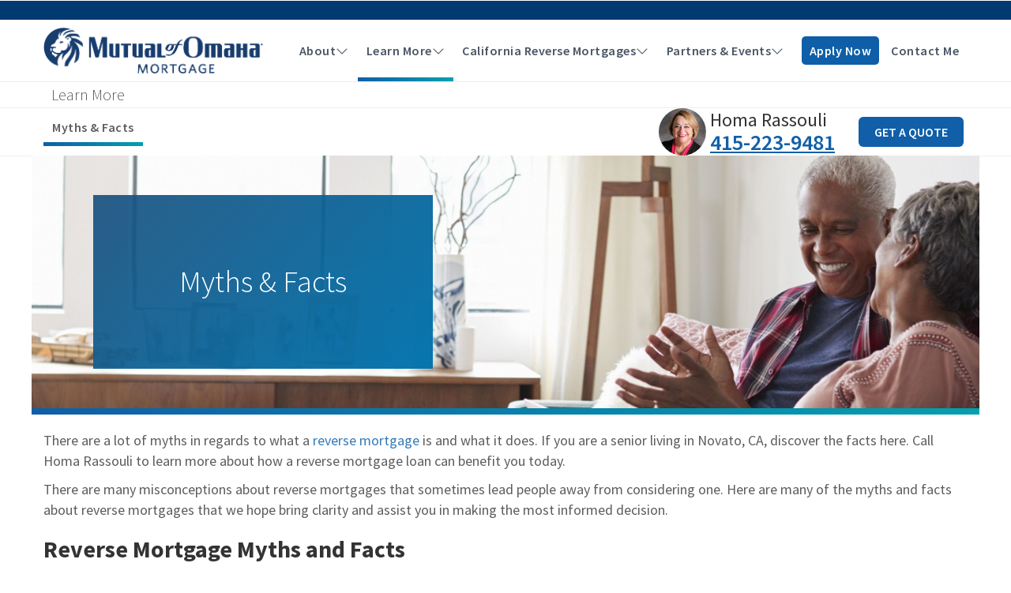

--- FILE ---
content_type: text/html; charset=UTF-8
request_url: https://homarassouli.com/reverse-mortgage/myths-and-facts
body_size: 12158
content:
<!doctype html>
<html lang='en'>
<head>

<meta property="og:title" content="Reverse Mortgage Myths &amp; Facts - Homa Rassouli">
<meta property="og:description" content="There are multiple myths about reverse mortgages. Learn the facts now. Contact Homa Rassouli, if you have more questions.">
<meta property="og:image" content="https://homarassouli.com/img/generations.png">

<title data-attr-WEBSITE_CONSTANT="" data-moduleName="">Reverse Mortgage Myths & Facts - Homa Rassouli</title> 
<meta charset="utf-8">
<meta name="viewport" content="width=device-width, initial-scale=1">
	<link rel="icon" href="/media-library/site-favicons/favicon419.png">
<link rel="canonical" href="https://homarassouli.com/reverse-mortgage/myths-and-facts" />
<meta name="description" content="There are multiple myths about reverse mortgages. Learn the facts now. Contact Homa Rassouli, if you have more questions." />
<a href="#content-start" class="skip-nav sr-only sr-only-focusable">Skip to main content</a><style>
  .home-headline-container h1 {
    font-weight: 300 !important;
  }
.figure2 {
  margin-left: 20px !important;
  margin-bottom: 10px !important;
  margin-top: 10px !important;
  float: right;
}
     @media (max-width:900px) {
	.figure2 {
	float: none;
	width: 100%;
	margin-left: 0px;
	}
  } 
.figcaption2 {
  background-color: white;
  color: black;
  font-style: italic;
  padding: 2px;
  text-align: right;
  font-size: 12px;
}
		@media (max-width:900px) {
	.figcaption2 {
	 text-align: left !important;
	  }
	}
figure {
  padding: 4px;
  margin: auto;
  text-align: center;
}
figcaption {
  background-color: white;
  color: black;
  font-style: italic;
  padding: 2px;
  text-align: center;
 font-size: 12px;
}
    html {
  scroll-behavior: smooth;
}
    .center {
  margin: auto;
  width: 50%;
}
.gUxrxU {
    font-size: 16px !important;
}
  .video-responsive-float {
    overflow: hidden;
    position: relative;
    width:53%;
    float:right;
}
.video-responsive-float::after {
    padding-top: 56.25%;
    display: block;
    content: '';
}
.video-responsive-float iframe {
    position: absolute;
    top: 0;
    left: 0;
    width: 100%;
    height: 100%;
    padding-left: 3%;
    padding-bottom: 2%;
}
  @media (max-width:1000px) {
  .video-responsive-float {
	float:none !important;
	width:100% !important;
	}
  }
     @media (max-width:1000px) {
  .video-responsive-float iframe {
	    padding-left:0% !important;
    padding-bottom: 0% !important;
	 }
  }
 .video-responsive-centered{
    overflow:hidden;
    padding-bottom:56.25%;
    position:relative;
    height:0;
    margin-bottom: -16%;
}
.video-responsive-centered iframe{
    left:0;
    height:70%;
    width:70%;
    position:absolute;
    margin-left:15%;
}
</style>
<style>
iframe {
   display: block;
   margin: 0 auto;
}
  .embed-container { 
position: relative; 
padding-bottom: 56.25%; 
height: 0; 
overflow: hidden; 
max-width: 100%; 
} 
</style>
<style>
  .user-info-header a {
    font-size: 20px !important;
	font-weight: 600 !important;
}
.user-info-header p {
    font-size: 20px !important;
    font-weight: 500 !important;
}
.user-photo-header {
    height: 50px !important;
    width: 50px !important;
}
</style><link rel='stylesheet' href='https://cdnjs.cloudflare.com/ajax/libs/twitter-bootstrap/3.3.6/css/bootstrap.min.css'><link rel='stylesheet' href='https://cdnjs.cloudflare.com/ajax/libs/limonte-sweetalert2/4.0.6/sweetalert2.min.css'><link rel='stylesheet' href='https://cdnjs.cloudflare.com/ajax/libs/bootstrap-datepicker/1.6.4/css/bootstrap-datepicker3.min.css'><link rel='stylesheet' href='https://cdnjs.cloudflare.com/ajax/libs/slick-carousel/1.9.0/slick.min.css'><link rel='stylesheet' href='https://cdnjs.cloudflare.com/ajax/libs/slick-carousel/1.9.0/slick-theme.min.css'><link rel='stylesheet' href='https://cdnjs.cloudflare.com/ajax/libs/spectrum/1.8.0/spectrum.min.css'><link rel='stylesheet' href='https://maxcdn.icons8.com/fonts/line-awesome/1.1/css/line-awesome-font-awesome.min.css'><link rel='stylesheet' href='/css/all-version-styles.css'><link rel='stylesheet' href='/css/sidebar-nav.css'><link rel='stylesheet' href='/v2/css/styles.css'><link rel='stylesheet' href='/v2/css/mod-support.css'><link rel='stylesheet' href='/v2/skins/custom/cmss419.css'>		<link rel="stylesheet" type="text/css" href="/v2/css/mark-fixes.css" />
		<link rel="stylesheet" type="text/css" href="/v2/css/v2-header.css" />
	<link rel="stylesheet" type="text/css" href="/css/site6.css" />
<!-- Google Tag Manager -->
<script>(function(w,d,s,l,i){w[l]=w[l]||[];w[l].push({'gtm.start':
new Date().getTime(),event:'gtm.js'});var f=d.getElementsByTagName(s)[0],
j=d.createElement(s),dl=l!='dataLayer'?'&l='+l:'';j.async=true;j.src=
'https://www.googletagmanager.com/gtm.js?id='+i+dl;f.parentNode.insertBefore(j,f);
})(window,document,'script','dataLayer','GTM-ND2DK9Z');</script>
<!-- End Google Tag Manager -->

<!-- Global site tag (gtag.js) - Google Analytics -->
<script async src="https://www.googletagmanager.com/gtag/js?id=UA-177952682-1"></script>
<script>
  window.dataLayer = window.dataLayer || [];
  function gtag(){dataLayer.push(arguments);}
  gtag('js', new Date());

  gtag('config', 'UA-177952682-1');
  gtag('config', 'AW-573948610'); // Conversion Tracking - Custom Code by BlossomLabs.com - Updated: 10/04/2020
</script>
<script>
  gtag('config', 'AW-583664201/yoxZCIrzrZsZEMmEqJYC', {
    'phone_conversion_number': '415-223-9481'
  });
</script>

<style>
.figure2 {
  padding: 4px;
  margin: auto;
  float:right;
}
.figcaption2 {
  background-color: white;
  color: black;
  font-style: italic;
  padding: 2px;
  text-align: right;
  font-size: 12px;
}
figure {
  padding: 4px;
  margin: auto;
  text-align: center;
}
figcaption {
  background-color: white;
  color: black;
  font-style: italic;
  padding: 2px;
  text-align: center;
 font-size: 12px;
}
.user-info-header a {
    font-size: 28px !important;
}
.user-info-header p {
    font-size: 24px !important;
}
.user-photo-header {
    height: 60px !important;
    width: 60px !important;
}
</style>




<style>
	.customaction {
		background-color: #000000;
		border-color: #000000;
		color: #000000;
	}
	.customaction:hover {
		background-color: #000000;
		color: #000000;
	}
</style>

</head>
<body class="page internal isomaha" style=''>
	<div class='mobile-contact-container'>
  <h3>Contact Me<span class='fa fa-angle-up'></span></h3>
  <img src='/media-library/home-page-photos/419.jpg' class='user-photo-header'>  <p>Homa Rassouli</p>
  <a href='tel:415-223-9481' class='contact-phone-mobile'>415-223-9481</a>
  <a href='/contact' class='contact-me-mobile'>Contact Me</a>
</div>
<!-- HEADER -->
<header class='page-header'>
   <div class="top-new-bar"><div class="top-new-bar-cont"></div></div>  
	<div class='container'>

	  
	  	  
	    
		<div class='row header-row'>
		 
		  
			<div class='col-md-3 col-sm-12 logo-blockx'>
			  
			  <a class='top-logo' href='/'><img data-imgp="474.78991596639" class='logo-v2-img landscape-wide' src='/media-library/site-logos/419.png' alt='Homa Rassouli - Reverse Mortgages'></a>			  <a href title='Sidebar' class='btn btn-hamburger hidden-lg hidden-md'>
				<span class='sr-only'>Sidebar</span>
				<h4 class='sidebar-text'>Menu</h4>
			  </a>
			  <a href title='Sidebar' class='btn close-nav-menu hidden-lg hidden-md'>
				<span class='sr-only'>Sidebar</span>
				<h4 class='sidebar-text'>Close</h4>
			  </a>
			</div><!-- /.col-md-3 -->	     
		  <div class='col-md-7 lower-section'>
				<div class='nav-all sticky-header-hidden-sm'>
					<nav class='primary-nav'>
					  <ul ><li><a data-id='1600' class=''  href="//homarassouli.com/about">About </a><ul ><li><a data-id='1611' class=''  href="/about">About Me </a></li><li><a data-id='1612' class=''  href="//homarassouli.com/about/about-mutual-of-omaha-mortgage">About Mutual of Omaha Mortgage </a></li><li><a data-id='1790' class=''  href="/contact">Contact </a></li></ul></li><li><a data-id='1591' class=' cur-page'  href="//homarassouli.com/reverse-mortgage">Learn More </a><ul ><li><a data-id='1610' class=''  href="/reverse-mortgage">Intro to Reverse Mortgages </a></li><li><a data-id='1607' class=''  href="//homarassouli.com/reverse-mortgage/hecm-loan">HECM Loans </a></li><li><a data-id='1608' class=''  href="//homarassouli.com/reverse-mortgage/hecm-for-purchase">HECM For Purchase </a></li><li><a data-id='1613' class=''  href="//homarassouli.com/reverse-mortgage/jumbo-reverse-mortgage">Jumbo Reverse Mortgages </a></li><li><a data-id='1614' class=''  href="//homarassouli.com/reverse-mortgage/myths-and-facts">Myths & Facts </a></li><li><a data-id='1606' class=''  href="//homarassouli.com/reverse-mortgage/the-process">The Process </a></li><li><a data-id='1605' class=''  href="//homarassouli.com/reverse-mortgage/faqs-and-resources">FAQs & Resources </a></li><li><a data-id='1643' class=''  href="//homarassouli.com/reverse-mortgage/trusted-advisors">Trusted Advisors </a></li></ul></li><li><a data-id='1984' class=''  href="//homarassouli.com/california-reverse-mortgages">California Reverse Mortgages </a><ul ><li><a data-id='1805' class=''  href="//homarassouli.com/california-reverse-mortgages/novato-reverse-mortgages">Novato Reverse Mortgages </a></li><li><a data-id='1900' class=''  href="//homarassouli.com/california-reverse-mortgages/santa-clara-county-reverse-mortgages">Santa Clara County Reverse Mortgages </a></li><li><a data-id='1928' class=''  href="//homarassouli.com/california-reverse-mortgages/sonoma-and-napa-reverse-mortgages">Sonoma & Napa Reverse Mortgages </a></li><li><a data-id='2016' class=''  href="//homarassouli.com/california-reverse-mortgages/san-rafael-reverse-mortgages">San Rafael Reverse Mortgages </a></li><li><a data-id='2017' class=''  href="//homarassouli.com/california-reverse-mortgages/san-jose-reverse-mortgages">San Jose Reverse Mortgages </a></li><li><a data-id='2018' class=''  href="//homarassouli.com/california-reverse-mortgages/san-francisco-reverse-mortgages">San Francisco Reverse Mortgages </a></li><li><a data-id='2019' class=''  href="//homarassouli.com/california-reverse-mortgages/sunnyvale-reverse-mortgages">Sunnyvale Reverse Mortgages </a></li><li><a data-id='2020' class=''  href="//homarassouli.com/california-reverse-mortgages/napa-reverse-mortgages">Napa Reverse Mortgages </a></li><li><a data-id='2026' class=''  href="//homarassouli.com/california-reverse-mortgages/marin-county-reverse-mortgages">Marin County Reverse Mortgages </a></li><li><a data-id='2051' class=''  href="//homarassouli.com/california-reverse-mortgages/sausalito-reverse-mortgages">Sausalito Reverse Mortgages </a></li><li><a data-id='2052' class=''  href="//homarassouli.com/california-reverse-mortgages/petaluma-reverse-mortgages">Petaluma Reverse Mortgages </a></li></ul></li><li><a data-id='1987' class=' not-a-link'  href="" onclick='return false;'>Partners & Events </a><ul ><li><a data-id='3023' class=''  href="//homarassouli.com/partners-and-events/webinars-and-certifications">Webinars and Certifications </a></li><li><a data-id='1792' class=''  href="//homarassouli.com/partners-and-events/fpa-strategic-partners">FPA Strategic Partners </a></li><li><a data-id='1988' class=''  href="//homarassouli.com/partners-and-events/realtors">Realtors </a></li></ul></li><li><a data-id='2556' class=''  href="https://myloan.mutualmortgage.com/dr/c/5fujn"><span style="background-color:#0e5fa8;padding:5px 10px 5px 10px;border-radius:5px;color:white">Apply Now</span> </a></li></ul>					</nav>
				  				  
				</div><!-- /.nav-all -->
			</div><!-- /.col-md-7 -->
		   <div class='col-md-2 hidden-sm header-links-container'>
			 <div class='first-header-links'>
			   			   <a href="/contact" class="" title="contact">Contact Me</a>
			 </div>
		  </div>
		</div><!-- /.row -->
	</div><!-- /.container -->
  <hr>
  
  <div id='secondary-header'>
	<div class='container'><h4 class='desktop-header-title'>Learn More</h4></div>

<div class="dropdown header-search-dropdown">
  <a class="dropdown-toggle mobile-header-dropdown" type="button" id="header-search-bar" data-toggle="dropdown" aria-haspopup="true" aria-expanded="false">
    Myths & Facts <span class="fa fa-angle-down"></span>
  </a>
  <div class="dropdown-menu" aria-labelledby="header-search-bar">
  
			<a href='/reverse-mortgage/faqs-and-resources' class=''>FAQs & Resources</a>
		
			<a href='/reverse-mortgage/the-process' class=''>The Process</a>
		
			<a href='/reverse-mortgage/hecm-loan' class=''>HECM Loans</a>
		
			<a href='/reverse-mortgage/hecm-for-purchase' class=''>HECM For Purchase</a>
		
			<a href='/reverse-mortgage/reverse-mortgages' class=''>Intro to Reverse Mortgages</a>
		
			<a href='/reverse-mortgage/jumbo-reverse-mortgage' class=''>Jumbo Reverse Mortgages</a>
		
			<a href='/reverse-mortgage/trusted-advisors' class=''>Trusted Advisors</a>
		
  </div>
</div>
  </div>
  <hr>
  <div id='tertiary-header'>
	<div class='container'>
	  <div class='tertiary-header-container'>
		
	<div class='row'>
		<div class='col-xs-6 tertiary-left'>
			<div class='tertiary-links'><div style='position: relative;'><a class='cur-page' href='/reverse-mortgage/myths-and-facts'>Myths & Facts</a></div>
				</div>
			</div>
			<div class='col-xs-6 tertiary-right'>
				<img src='/media-library/home-page-photos/419.jpg' class='user-photo-header'>
				
				<div class='user-info-header'>
					<p>Homa Rassouli</p>
					<a href='tel:415-223-9481'>415-223-9481</a>
				</div>
				<a href='/get-a-quote' class='btn btn-primary get-a-quote' style=font-size:16px;margin-bottom:20px;margin-top:20px alt="get a quote button">GET A QUOTE</a>
			</div>
		</div>
		  </div>
	</div>
  </div>
  
</header>
<!-- HEADER END -->
<!--interal page head-->
<style>
    @media (max-width: 900px) {
	.img-responsive {
	  float: none !important;
	  width: 90% !important;
	  padding-bottom:10px !important;
	  padding-top: 10px !important;
	  margin-left:20px; !important;
	  margin-bottom:10px; !important
	}
  }
</style>

<section id='home-banner' class='container' alt='' style='background: url("/media-library/splashes-billboards/CROPPED-1592585499.jpeg") center/cover'>
	<div class=''>
		<div class='row'>
			<div class='col-md-6 flex-banner-head'>
				<div class='home-headline-container'>
					<h1 class='headline-title'>Myths & Facts</h1>
				</div>
			</div>
			<!--<div class='col-sm-6'></div>-->
		</div>
	</div>
</section>
<div class='container' style='padding: 0;'><div id='color-bar'></div></div>
					  
 <style>
.btn {
  border-radius: 4px;
}

</style>
<div id='internal-title' class='container internal-page'>
  <div id='content-start'>
		<div class='row'>
	  <div class='col-md-12'>
		<div class='content'>
	<p>There are a lot of myths in regards to what a <a href="https://homarassouli.com/">reverse mortgage</a> is and what it does. If you are a senior living in Novato, CA, discover the facts here. Call Homa Rassouli to learn more about how a reverse mortgage loan can benefit you today.</p><p>There are many misconceptions about reverse mortgages that sometimes lead people away from considering one. Here are many of the myths and facts about reverse mortgages that we hope bring clarity and assist you in making the most informed decision.</p>
<h2><strong>Reverse Mortgage Myths and Facts<br /></strong></h2>
<blockquote>
<p><strong>Myth:</strong>&nbsp;You immediately sign over ownership to your home.<br /><strong>Fact:&nbsp;</strong>You retain title to your home as long as you meet the loan guidelines and requirements such as: maintaining the property, paying all property charges such as property taxes, homeowners insurance, flood insurance, and homeowners association dues (if applicable), and avoid extended absences from the home longer than six months.*</p>
</blockquote>
<blockquote>
<p><strong>Myth:&nbsp;</strong>If you take out a reverse mortgage loan your children won't be left with any of the home equity.<br /><strong>Fact:&nbsp;</strong>While the amount of equity typically decreases over time with a reverse mortgage, it doesn't always mean there will be no equity when the last borrower dies. There are several factors that go into how much equity will be left, such as home appreciation, length of the loan, and optional monthly payments. There can still be equity left for your children.</p>
</blockquote>
<blockquote>
<p><strong>Myth:&nbsp;</strong>Your children will be responsible for repaying the loan when you die<br /><strong>Fact:&nbsp;</strong>A reverse mortgage is a non-recourse loan, meaning that the lender can only be repaid from the proceeds of the sale of the home and not more than the value of the home. That means even if the home decreases greatly in value, the maximum repayment amount can only be up to the value of the home. While your heirs will not be responsible for the loan repayment, they will still have the option to refinance the loan to purchase it for themselves.</p>
</blockquote>
<blockquote>
<p><strong>Myth:&nbsp;</strong>A reverse mortgage requires that you make monthly mortgage payments.<br /><strong>Fact:&nbsp;</strong>While you can choose to make mortgage payments, they are not required with a reverse mortgage. The borrower is still responsible to&nbsp;maintain the property, pay property taxes, homeowners insurance, flood insurance, and homeowners association dues (if applicable), and avoid extended absences from the home longer than six months.*</p>
</blockquote>
<blockquote>
<p><strong>Myth:&nbsp;</strong>You must have your first mortgage paid off before you can qualify for a reverse mortgage.<img class="img-responsive" style="float: right; margin-left: 25px;" src="/media-library/photos/gui/465-1594742552.png" width="445" height="445" /></p>
<p><strong>Fact:</strong>&nbsp;While any debt on your home's title must be paid off at closing and you must have adequate equity in the property, it is not required that you own your home "free and clear" before getting a reverse mortgage.</p>
</blockquote>
<blockquote>
<p><strong>Myth:</strong>&nbsp;You are not allowed to sell your home if you have a reverse mortgage.<strong><br />Fact:&nbsp;</strong>You can sell your home if you wish and - just like any other mortgage loan - you must pay off the reverse mortgage at closing. There are also no prepayment penalties if you choose to pay off your loan early or make loan payments.</p>
</blockquote>
<h3><strong>Some Additional HECM Loan / Reverse Mortgage Loan Facts</strong></h3>
<ul>
<li>Many retirees use a reverse mortgage.</li>
<li>A <a href="/reverse-mortgage">reverse mortgage</a> allows&nbsp;older homeowners to access a portion of the value of their home.</li>
<li>A reverse mortgage is a specialized loan for homeowners 62 and older.</li>
<li>A reverse mortgage is eligible only for the borrower&rsquo;s primary or principal residence.</li>
<li>Reverse mortgages that are FHA-insured (<a href="/hecm-loans">Home Equity Conversion Mortgages</a>) are insured by the Federal Housing Administration providing protection for both borrowers, lenders and&nbsp;beneficiaries.</li>
<li>HUD counseling (from an independent HUD-approved third-party counselor) is required prior to the borrower incurring any costs associated with the loan.</li>
<li>The cash or proceeds you receive from a reverse mortgage typically are not subject to individual income taxation. However, we suggest you consult your tax advisor to provide guidance for your particular situation.</li>
<li>It is not a government grant, but a loan that is repaid in the future when the home is sold or the last borrower dies or permanently leaves their residence.</li>
<li>Reverse mortgage proceeds could affect government needs-based programs such as Medicaid and Medi-Cal. Those receiving such benefits should consult a professional before obtaining a reverse mortgage.</li>
<li>A reverse mortgage loan is secured by a mortgage on the home and failure to comply with loan terms could result in foreclosure.</li>
<li>It&rsquo;s a specialized loan. However, program rates, fees, terms, and conditions are not available in all states and are subject to change.</li>
</ul>
<p>&nbsp;</p>
<p>*<em>This advertisement does not constitute financial advice. Please consult a financial advisor regarding your specific situation. There are some circumstances that will cause the loan to mature and the balance to become due and payable.&nbsp;Borrowers are still responsible for paying property taxes, homeowner&rsquo;s insurance and maintaining the property to HUD standards. Failure to do so could make the loan due and payable.&nbsp;Credit is subject to age, income standards, credit history, and property qualifications.&nbsp;Program rates, fees, terms, and conditions are not available in all states and subject to change. Borrowers should seek professional tax advice regarding reverse mortgage proceeds.<br /><br /></em></p>
<section id="home-about-me">
<p style="text-align: center;"><a href="/contact"><button class="btn btn-secondary-outline" data-toggle="modal" data-target="#contact-modal">Contact Me</button></a></p>
</section>
<h5 style="text-align: center;"><a href="/reverse-mortgage"><button class="btn btn-secondary-outline" style="margin: 3px;">Back to About Reverse Mortgages</button></a></h5>
<p><em>&nbsp;</em></p>		</div> <!-- /.content-->
		</div> <!-- /.col-md-12 -->			</div><!-- /.row -->
		</div><!-- /.container -->
</div>
<div class='flex-center'><p class='back-to-top'>Back to top <span class='fa fa-angle-up'></span></p></div>
<section id='footer-privacy-policy'>
  <div class='container sans-serif'>
	<div class='row'>
	  <div class='col-sm-7'>
	  	<div class='left-footer-flex'>
		  <a href='http://nmlsconsumeraccess.org' title='manage site' class='manage-link' target='_blank'>NMLS Consumer Access</a>
		  
	<div class='footer-disclosures-wrapper'>
		<div class='footer-disclosures'>
			<div class='footer-disclosures-title'><a title='disclosures and licensing' href='/about-me/disclosures-licensing'>Disclosures &amp; Licensing</a>
			</div><!-- /.footer-disclosures-title -->
			
		</div><!-- /.footer-disclosures -->
	</div><!-- /.footer-disclosures-wrapper -->
			</div>
	  </div>
	  <div class='col-sm-5'>
		<div class='social-links'>
					<a
					 class='' 
					 title='facebook'
					 href='https://facebook.com/HomaRassoulireversemortgagespecialist/' 
					 target='_blank'
					 
					>
					 <span class='sr-only'>facebook</span>
					 <i class='Icon Icon--24 icon-utility-social-facebook_block-24'></i>
					</a>
				 
					<a
					 class='' 
					 title='twitter'
					 href='https://x.com/RassouliHoma' 
					 target='_blank'
					 
					>
					 <span class='sr-only'>twitter</span>
					 <i class='Icon Icon--24 icon-utility-social-twitter_block-24'></i>
					</a>
				 
					<a
					 class='' 
					 title='linkedin'
					 href='https://linkedin.com/in/homarassouli/' 
					 target='_blank'
					 
					>
					 <span class='sr-only'>linkedin</span>
					 <i class='Icon Icon--24 icon-utility-social-linkedin_block-24'></i>
					</a>
				 
					<a
					 class='' 
					 title='experience'
					 href='https://pro.experience.com/pages/homa-rassouli' 
					 target='_blank'
					 
					>
					 <span class='sr-only'>socialsurvey</span>
					 <img src='/img/socialsurvey_1.png' width='24' height='24' />
					</a>
				 
					<a
					 class='' 
					 title='google'
					 href='https://Homa_Rassouli?share' 
					 target='_blank'
					 
					>
					 <span class='sr-only'>google</span>
					 <img src='/img/google_1.png' width='24' height='24' />
					</a>
				 </div>
	  </div>
	</div>
	<div class='row affiliation-row'>
	  <div class='logos bw affiliation-logos'>
		
			<a target='_blank' href='//hud.gov/fairhousing/' title='Equal Housing Lender' class='affiliation'>
				<span class='sr-only'>Equal Housing Lender</span>
				<img class='bw' src='/media-library/accreditations-affiliations/CROPPED-1589981137.png' alt='Equal Housing Lender'>
			</a>
		
			<a target='_blank' href='//www.nrmlaonline.org' title='National Reverse Mortgage Lenders Association' class='affiliation'>
				<span class='sr-only'>National Reverse Mortgage Lenders Association</span>
				<img class='bw' src='/media-library/accreditations-affiliations/CROPPED-1589981246.png' alt='National Reverse Mortgage Lenders Association'>
			</a>
			  </div>
	</div>
		<div class='disclosure-information'>
<p><span style="color:#696969;"><span style="box-sizing: border-box; font-weight: 700; font-family: "Source Sans Pro", sans-serif; font-size: 14.4px; background-color: rgb(247, 247, 247);">Borrower must occupy home as primary residence and remain current on property taxes, homeowner's insurance, the costs of home maintenance, and any HOA fees.</span><br style="box-sizing: border-box; font-family: "Source Sans Pro", sans-serif; color: rgb(146, 146, 146); font-size: 14.4px; background-color: rgb(247, 247, 247);" />
<span style="font-family: "Source Sans Pro", sans-serif; font-size: 14.4px; background-color: rgb(247, 247, 247);">Mutual of Omaha Mortgage, Inc., NMLS ID 1025894. 3131 Camino Del Rio N 1100, San Diego, CA 92108. </span></span><br />
<a href="http://mutualreverse.com/" target=”_blank” style="color: rgb(68, 68, 68); box-sizing: border-box; background-color: rgb(247, 247, 247); text-decoration-line: none; font-family: "Source Sans Pro", sans-serif; font-size: 14.4px;"><span style="color:#696969;">www.mutualreverse.com</span></a></p>
<a class="footer-collapse" data-toggle="collapse" href="#footerCollapse" role="button" aria-expanded="false" aria-controls="footerCollapse">Important Disclosure Information <span class='fa fa-angle-down'></span></a>
	  <div class="collapse" id="footerCollapse">
		<p><a href="https://mutualreverse.com/lo/privacy-legal-notices/privacy-policy/" target="_blank" rel="noopener"><span style="font-weight: 400;">Privacy Policy</span></a></p>
<p><a href="https://mutualreverse.com/lo/privacy-legal-notices/licensing/" target="_blank" rel="noopener"><span style="font-weight: 400;">Licensing</span></a></p>
<p><a href="https://mutualreverse.com/lo/privacy-legal-notices/term-of-use/" target="_blank" rel="noopener"><span style="font-weight: 400;">Terms of Use</span></a></p>
<p><span style="font-weight: 400;"><span style="font-size: 12pt; line-height: 12pt;"><strong>Licensed by The Department of Financial Protection and Innovation under the California Residential Mortgage Lending Act, License 4131356</strong></span><br /><br />Alabama Consumer Credit License 22123; Alaska Broker/Lender License AK1025894. Arizona Mortgage Banker License 0926603; Arkansas Combination Mortgage Banker/Broker/Servicer License 109250; Licensed by The Department of Financial Protection and Innovation under the California Residential Mortgage Lending Act, License 4131356; Colorado Mortgage Registration 1025894; Connecticut Mortgage Lender License ML-1025894; Delaware Lender License 028515; District of Columbia Mortgage Dual Authority License MLB1025894; Florida Mortgage Lender Servicer License MLD1827; Georgia Mortgage Lender License/Registration 46648; Hawaii Mortgage Loan Originator Company License HI-1025894; Idaho Mortgage Broker/Lender License MBL-2081025894; Illinois Residential Mortgage Licensee MB.6761115; Indiana-DFI Mortgage Lending License 43321; Iowa Mortgage Banker License 2019-0119; Kansas Mortgage Company License MC.0025612; Kentucky Mortgage Company License MC707287; Maine Supervised Lender License 1025894; Maryland Mortgage Lender License 21678; Massachusetts Mortgage Broker and Lender License MC1025894; Michigan 1st Mortgage Broker/Lender/Servicer Registrant FR0022452; Minnesota Residential Mortgage Originator Exemption MN-OX-1025894; Mississippi Mortgage Lender 1025894; Missouri Mortgage Company License 19-2472; Montana Mortgage Broker and Lender License 1025894; Nebraska Mortgage Banker License 1025894; Nevada Exempt Company Registration 4830. Licensed by the New Hampshire Banking Department, Mortgage Banker License 19926-MB; Licensed by the New Jersey Banking and Insurance Department. New Jersey Residential Mortgage Lender License 1025894; New Mexico Mortgage Loan Company License 1025894; North Carolina Mortgage Lender License L-186305; North Dakota Money Broker License MB103387; Ohio Residential Mortgage Lending Act Certificate of Registration RM.804535.000; Oklahoma Mortgage Lender License ML012498; Oregon Mortgage Lending License ML- 5208; Pennsylvania Mortgage Lender License 72932; Rhode Island Lender License 20163229LL. Rhode Island Loan Broker License 20163230LB; South Carolina BFI Mortgage Lender/Servicer License MLS-1025894; South Dakota Mortgage Lender License ML.05253; Tennessee Mortgage License 190182; Texas Mortgage Banker Registration 1025894; Utah Mortgage Entity License 8928021; Vermont Lender License 6891; Virginia Mortgage Broker and Lender License, NMLS ID #1025894 (www.nmlsconsumeraccess.org); Washington Consumer Loan Company License CL-1025894; Wisconsin Mortgage Banker License 1025894BA; Wyoming Mortgage Lender/Broker License 3488. (866) 200-3210. Subject to Credit Approval.&nbsp;</span></p>
<p><span style="font-weight: 400;">Charges such as an origination fee, mortgage insurance premiums, closing costs and/or servicing fees may be assessed and will be added to the loan balance. As long as you comply with the terms of the loan, you retain title until you sell or transfer the property, and, therefore, you are responsible for paying property taxes, insurance and maintenance. Failing to pay these amounts may cause the loan to become immediately due and/or subject the property to a tax lien, other encumbrance or foreclosure. The loan balance grows over time, and interest is added to that balance. Interest on a reverse mortgage is not deductible from your income tax until you repay all or part of the interest on the loan. Although the loan is non-recourse, at the maturity of the loan, the lender will have a claim against your property and you or your heirs may need to sell the property in order to repay the loan, or use other assets to repay the loan in order to retain the property.</span></p>
<p><strong>These materials are not from HUD or FHA and the document was not approved by HUD, FHA or any Government Agency. For licensing information, go to:&nbsp;<a href="http://www.nmlsconsumeraccess.org" target="_blank" rel="noopener">www.nmlsconsumeraccess.org</a></strong></p>
<footer>
<div id="disclosure">
<p><span style="font-weight: 400;"><img src="https://i.imgur.com/ShwQlU4.png" alt="" width="70" height="72" /></span></p>
</div>
</footer>	  </div>
	</div>
	  </div>
</section>
<!-- COPYRIGHT -->
	<div class='container'>
	 <p style="text-align: center;"><span style="font-size:14px;">Novato, San Francisco, and Petaluma</span></p>
		<p style="font-size: 10pt; line-height: 10pt; text-align: center"><span style="font-size:14px;">© 2026. All rights reserved. | <a title='site map' href="/sitemap">Site Map</a></span></p>
	  
  </div>
<script>
document.addEventListener("DOMContentLoaded", function() {
  var lazyloadImages = document.querySelectorAll("img.lazy");    
  var lazyloadThrottleTimeout;
  
  function lazyload () {
    if(lazyloadThrottleTimeout) {
      clearTimeout(lazyloadThrottleTimeout);
    }    
    
    lazyloadThrottleTimeout = setTimeout(function() {
        var scrollTop = window.pageYOffset;
        lazyloadImages.forEach(function(img) {
            if(img.offsetTop < (window.innerHeight + scrollTop)) {
              img.src = img.dataset.src;
              img.classList.remove('lazy');
            }
        });
        if(lazyloadImages.length == 0) { 
          document.removeEventListener("scroll", lazyload);
          window.removeEventListener("resize", lazyload);
          window.removeEventListener("orientationChange", lazyload);
        }
    }, 20);
  }
  
  document.addEventListener("scroll", lazyload);
  window.addEventListener("resize", lazyload);
  window.addEventListener("orientationChange", lazyload);
});
</script><script>EDITOR_CSS = ["https:\/\/cdnjs.cloudflare.com\/ajax\/libs\/twitter-bootstrap\/3.3.6\/css\/bootstrap.min.css"]</script><script webs src='https://cdnjs.cloudflare.com/ajax/libs/jquery/2.2.4/jquery.min.js'></script><script webs src='https://cdnjs.cloudflare.com/ajax/libs/twitter-bootstrap/3.3.6/js/bootstrap.min.js'></script><script webs src='https://cdnjs.cloudflare.com/ajax/libs/native-promise-only/0.8.1/npo.js'></script><script webs src='https://cdnjs.cloudflare.com/ajax/libs/limonte-sweetalert2/4.0.6/sweetalert2.min.js'></script><script webs src='https://cdnjs.cloudflare.com/ajax/libs/bootstrap-datepicker/1.6.4/js/bootstrap-datepicker.min.js'></script><script webs src='https://cdnjs.cloudflare.com/ajax/libs/slick-carousel/1.9.0/slick.min.js'></script><script webs src='https://cdnjs.cloudflare.com/ajax/libs/waypoints/4.0.1/jquery.waypoints.min.js'></script><script webs src='https://cdnjs.cloudflare.com/ajax/libs/spectrum/1.8.0/spectrum.min.js'></script><script webs src='/js/sidebar-nav.js'></script><script webs src='/js/plugins.min.js'></script><script webs src='/js/custom.js'></script><script webs src='/v2/js/global.js'></script><script webs src='/v2/js/home-page.js'></script><script webs src='/js/functions.js'></script><script webs src='/js/set-value.js'></script><script webs src='../js/rc_fix.js'></script>
		<script>
		/*! grunt-grunticon Stylesheet Loader - v2.1.6 | https://github.com/filamentgroup/grunticon | (c) 2015 Scott Jehl, Filament Group, Inc. | MIT license. */
		!function(){function e(e,n,t){"use strict";var o=window.document.createElement("link"),r=n||window.document.getElementsByTagName("script")[0],a=window.document.styleSheets;return o.rel="stylesheet",o.href=e,o.media="only x",r.parentNode.insertBefore(o,r),o.onloadcssdefined=function(e){for(var n,t=0;t<a.length;t++)a[t].href&&a[t].href===o.href&&(n=!0);n?e():setTimeout(function(){o.onloadcssdefined(e)})},o.onloadcssdefined(function(){o.media=t||"all"}),o}function n(e,n){e.onload=function(){e.onload=null,n&&n.call(e)},"isApplicationInstalled"in navigator&&"onloadcssdefined"in e&&e.onloadcssdefined(n)}!function(t){var o=function(r,a){"use strict";if(r&&3===r.length){var i=t.navigator,c=t.document,s=t.Image,d=!(!c.createElementNS||!c.createElementNS("http://www.w3.org/2000/svg","svg").createSVGRect||!c.implementation.hasFeature("http://www.w3.org/TR/SVG11/feature#Image","1.1")||t.opera&&-1===i.userAgent.indexOf("Chrome")||-1!==i.userAgent.indexOf("Series40")),l=new s;l.onerror=function(){o.method="png",o.href=r[2],e(r[2])},l.onload=function(){var t=1===l.width&&1===l.height,i=r[t&&d?0:t?1:2];t&&d?o.method="svg":t?o.method="datapng":o.method="png",o.href=i,n(e(i),a)},l.src="[data-uri]",c.documentElement.className+=" grunticon"}};o.loadCSS=e,o.onloadCSS=n,t.grunticon=o}(this),function(e,n){"use strict";var t=n.document,o="grunticon:",r=function(e){if(t.attachEvent?"complete"===t.readyState:"loading"!==t.readyState)e();else{var n=!1;t.addEventListener("readystatechange",function(){n||(n=!0,e())},!1)}},a=function(e){return n.document.querySelector('link[href$="'+e+'"]')},i=function(e){var n,t,r,a,i,c,s={};if(n=e.sheet,!n)return s;t=n.cssRules?n.cssRules:n.rules;for(var d=0;d<t.length;d++)r=t[d].cssText,a=o+t[d].selectorText,i=r.split(");")[0].match(/US\-ASCII\,([^"']+)/),i&&i[1]&&(c=decodeURIComponent(i[1]),s[a]=c);return s},c=function(e){var n,r,a,i;a="data-grunticon-embed";for(var c in e){i=c.slice(o.length);try{n=t.querySelectorAll(i)}catch(s){continue}r=[];for(var d=0;d<n.length;d++)null!==n[d].getAttribute(a)&&r.push(n[d]);if(r.length)for(d=0;d<r.length;d++)r[d].innerHTML=e[c],r[d].style.backgroundImage="none",r[d].removeAttribute(a)}return r},s=function(n){"svg"===e.method&&r(function(){c(i(a(e.href))),"function"==typeof n&&n()})};e.embedIcons=c,e.getCSS=a,e.getIcons=i,e.ready=r,e.svgLoadedCallback=s,e.embedSVG=s}(grunticon,this)}();
		grunticon(["//cdn.mutualofomaha.com/icns/corporate/2.0.1/icons.data.svg.css", "//cdn.mutualofomaha.com/icns/corporate/2.0.1/icons.data.png.css", "//cdn.mutualofomaha.com/icns/corporate/2.0.1/icons.fallback.css"], grunticon.svgLoadedCORSCallback);
		</script>
		<noscript><link href="//cdn.mutualofomaha.com/icns/corporate/2.0.1/icons.fallback.css" rel="stylesheet"></noscript>
		
 <div class='contact-form-footer'><!-- Meta Pixel Code -->
<script>
!function(f,b,e,v,n,t,s)
{if(f.fbq)return;n=f.fbq=function(){n.callMethod?
n.callMethod.apply(n,arguments):n.queue.push(arguments)};
if(!f._fbq)f._fbq=n;n.push=n;n.loaded=!0;n.version='2.0';
n.queue=[];t=b.createElement(e);t.async=!0;
t.src=v;s=b.getElementsByTagName(e)[0];
s.parentNode.insertBefore(t,s)}(window, document,'script',
'https://connect.facebook.net/en_US/fbevents.js');
fbq('init', '636643077607451');
fbq('track', 'PageView');
</script>
<noscript><img height="1" width="1" style="display:none"
src="https://www.facebook.com/tr?id=636643077607451&ev=PageView&noscript=1"
/></noscript>
<!-- End Meta Pixel Code -->

<script type="text/javascript" src="//cdn.callrail.com/companies/155736405/f93015f00be3daa5511e/12/swap.js"></script> 
<script type="text/javascript">
    document.getElementById("funnel-submit").onclick = function () {
        location.href = "https://homarassouli.com/thank-you-for-your-request";
    };
</script>
<script>
   var fullUrlLink = location.href;

   if (fullUrlLink.search("form-confirm=") > 0) {
       window.location.replace("https://homarassouli.com/thank-you-for-your-inquiry");
   } 
</script>
<style>
.video-responsive-float {
    overflow: hidden;
    position: relative;
    width:53%;
    float:right;
}

.video-responsive-float::after {
    padding-top: 56.25%;
    display: block;
    content: '';
}

.video-responsive-float iframe {
    position: absolute;
    top: 0;
    left: 0;
    width: 100%;
    height: 100%;
    padding-left: 3%;
    padding-bottom: 2%;
}
</style>
<style>
.video-responsive-centered{
    overflow:hidden;
    padding-bottom:56.25%;
    position:relative;
    height:0;
    margin-bottom: -20%;
}
.video-responsive-centered iframe{
    left:0;
    height:60% !important;
    width:60% !important;
    position:absolute;
    margin-left:20%;
}
</style>

<!-- Google Tag Manager (noscript) -->
<noscript><iframe src="https://www.googletagmanager.com/ns.html?id=GTM-ND2DK9Z"
height="0" width="0" style="display:none;visibility:hidden"></iframe></noscript>
<!-- End Google Tag Manager (noscript) --></div> 
			<script>
				$(window).on('load', function(){
					var currentdate = new Date(); 
					var UiDatetime = currentdate.getDate() + '-'
					+ (currentdate.getMonth()+1)  + '-' 
					+ currentdate.getFullYear() + ' '  
					+ currentdate.getHours() + ':'  
					+ currentdate.getMinutes() + ':' 
					+ currentdate.getSeconds();
					console.log(UiDatetime);
					$('#currentdate').val(UiDatetime);
				});
			</script>
						<script></script>
		</body>
		</html>


--- FILE ---
content_type: text/css
request_url: https://homarassouli.com/v2/css/mod-support.css
body_size: 1091
content:
.clear {
	clear:both;
}
.req {
	font-size:12px;
	color:#FF0000;
}
.color-swatch {
	max-height: 200px;
	max-width: 200px;
	width: 25px;
	height: 25px;
	border-radius: 4px;
}

/* blog styles */
.display-block {
	display: block;
}
.blog-sidebar-title {
	text-transform: uppercase;
	font-size: 20px;
	padding-bottom: 15px;
	border-bottom:1px solid #e6e6e6;
	margin-top: 20px;
}
.blog-read-more {
	color: #236989;
	text-transform:uppercase;
}
.blog-after-title {
	margin-top: 12px;
}
.blog-after-title form {
	display: flex;
	height: 40px;
}
#read-more:hover {
	cursor: pointer;
}
#save-blog-about-text {
	float: right;
	margin: 12px;
}
.blog-sidebar-link a {
	display:block;
	border-bottom:1px solid #e6e6e6;
	padding:5px 0;
	color:#555;
}
.blog-sidebar-link a:hover {
	color: #236989;
}
.blog-sidebar-link-block .blog-sidebar-link:last-child a {
	border-bottom:none;
}

.blog-post {

}
.blog-image {
	width: 100%;
	height: auto;
	margin: 6px 20px 0 0;
}
@media (max-width:992px) {
	.blog-image {
		float: right;
		width: 180px;
		margin: 6px 0 0 20px;
	}
}
@media (max-width:420px) {
	.blog-image {
		float: none;
		width: 100%;
		margin: 0 0 0 0;
	}
}
.blog-image img {
	width:100%;
	height:auto;
	margin-bottom:20px;
}
h2.blog-title {
	padding:0;
	margin:0 0 10px 0;
	font-size:22px;
	font-weight:normal;
	text-transform:none;
}
.blog-date {
	font-size:13px;
	opacity: 0.6;
}
.blog-content {
	border-top:1px solid #e6e6e6;
	padding:15px 0;
	margin:15px 0;
}
.blog-content,
.blog-content p {
	font-size:14px;
}
.blog-foot {

}
.blog-foot-list {

}
.blog-foot-list a {
	color:#236989;
}
.blog-foot .blog-foot-list:last-child {
	border-bottom:1px solid #e6e6e6;
	margin-bottom:15px;
	padding-bottom:15px;
}
#about-my-blog {
	font-size:13px;
	line-height:16px;
}
.blog-signature {
	background-color:#E7E7E7;
	padding:20px;
	border-bottom:1px solid #e6e6e6;
	margin-bottom:20px;
}
.blog-signature-left {
	float:left;
	width:20%;
}
.blog-signature-right {
	float:right;
	width:80%;
	padding-left:20px;
	box-sizing:border-box;
}
.blog-signature-clear {
	clear:both;
}
.blog-signature-photo {
	width:100%;
	height:auto;
}
.blog-signature-name {
	font-size:18px;
	margin-bottom:20px;
}
.blog-signature-about,
.blog-signature-about p {
	font-size:14px;
	line-height:18px;
}
.blog-signature-button {
	margin-top:20px;
}
.blog-signature-button button {
	border: 1px solid #CCC;
	background-color: #FFF;
	color: #555;
	text-align: center;
	padding: 10px 40px;
	text-transform: uppercase;
	font-size: 14px;
	cursor:pointer;
}
.blog-summary {
	border-bottom:1px solid #e6e6e6;
	padding:30px 0;
	margin:30px 0;
}
.blog-summary:first-child {
	padding-top:0;
	margin-top:0;
}
.blog-summary:last-child {
	padding-bottom:0;
	margin-bottom:0;
	border-bottom:none;
}
.blog-summary a {
	color: #e6772e;
}
.blog-image-sq {
	width:200px;
	height:200px;
	margin-right:20px;
	background: center/cover no-repeat;
	float:left;
}
.blog-short-clear {
	clear:both;
}
.blog-short {
	opacity: 0.7;
}
.blog-short-readmore {
	text-transform:uppercase;
}
.blog-h1 {
	text-align:center;
	margin:0 0 20px 0;
	padding:0;
	font-size:22px;
	font-weight:normal;
}
.blog-search-btn {
	padding: 7px 12px;
	/*border: 2px solid #DDD;*/
	background-color: #ffb007;
	cursor:pointer;
}
.blog-search-btn:hover {
	background-color: #bd8304;
}
.categories {
	padding: 12px;
	/*background-color: rgba(194, 194, 194, 0.4);*/
	margin: 24px 12px;
}
.edit-categories-title {
	font-size: 24px;
}
.btn-add-category {
	margin: 12px;
}
.btn-remove-category {
	padding: 6px;
	background-color: #D44946;
	color: white;
}
.btn-remove-category:hover {
	cursor: pointer;
}

--- FILE ---
content_type: text/css
request_url: https://homarassouli.com/v2/skins/custom/cmss419.css
body_size: 592
content:
.bg-brand, .page-header .nav-all ul ul {
  background-color: rgba(0, 59, 119, 0.96);
  padding-bottom: 15px;
  min-width: 210px;
}

.bg-brand-hover:hover {
  background-color: rgba(0, 59, 119, 0.5);
  color: white;
}

.bg-brand-opacity {
  background-color: rgba(0, 59, 119, 0.7);
}

.bg-brand-high-opacity {
  background-color: rgba(0, 59, 119, 0.1);
}

.btn-secondary {
  background-color: #003b77;
}

.internal-bg {
  background-color: #003b77;
}

.theme-color {
  color: #003b77;
}

.bg-color {
  background-color: #003b77;
}

.btn-secondary-outline {
  border-color: #003b77;
  color: #003b77;
}

.btn-secondary-outline:hover {
  background-color: #003b77;
}

#home-testimonies .arrow-button:hover,
#home-links-carousel .slick-arrow:hover {
  color: #007af7;
  cursor: pointer;
}

.trans-arrow {
  background-color: rgba(0, 122, 247, 0.3);
}

.page-header .dropdown-nav ul li ul li a:hover {
  color: #003b77;
  background-color: white;
}

#finished .finished-section {
  background-color: #0054aa;
}
#finished a {
  background-color: #0054aa;
}

#quote {
  /*.continue #funnel-submit {
  	background-color: lighten($color, 20%);
  }*/
}
#quote .background-quote {
  background-color: #003b77;
}
#quote .bottom-message {
  color: rgba(0, 59, 119, 0.7);
}
#quote .continue .previous {
  visibility: hidden;
  color: #003b77;
}
#quote li {
  color: #333333;
}

.range input::-webkit-slider-thumb {
  background-color: #003b77;
}
.range input::-moz-range-thumb {
  background-color: #003b77;
}
.range input::-ms-thumb {
  background-color: #003b77;
}
.range output {
  color: #333333;
}

.page-header .dropdown-nav li li li {
  width: 300px;
  background: #003b77;
}

.page-header .dropdown-nav li li li {
  width: 300px;
  background: #003b77;
}

/*# sourceMappingURL=cmss419.css.map */


--- FILE ---
content_type: text/css
request_url: https://homarassouli.com/css/site6.css
body_size: 5505
content:
@import url('https://fonts.googleapis.com/css2?family=Source+Sans+Pro:wght@200;300;400;600;700&display=swap');
body *:not(.fa):not(.glyphicon):not(i) {
	font-family: 'Source Sans Pro', sans-serif !important;
}
.container {
	max-width: 1600px;
}
@media (min-width: 1200px){
	.container {
		width: 1200px;
	}
}
@media (min-width: 1620px){
	.container:not(.isBlog) {
		width: 1600px;
	}
}

.page-header {
	/*position: fixed;*/
	top: 0;
	left: 0;
	right: 0;
	z-index: 40;
	-webkit-box-shadow: 0 1px 1px 0 rgba(221, 221, 221, 0.35);
	-moz-box-shadow: 0 1px 1px 0 rgba(221, 221, 221, 0.35);
	box-shadow: 0 1px 1px 0 rgba(221, 221, 221, 0.35);
}
.sticky {
 position: fixed;
 top: 0;
 width: 100%;
	z-index: 1;
}
.sticky-head + section:first-of-type {
	margin-top: 48px !important;
}
.page-header:not(.fixed) {
	visibility: visible;
}
.top-new-bar {
	background: #003a70;
	height: 35px;
}
.top-new-bar-cont .logo-v2-img {
	max-height: 30px;
}
.top-new-bar-cont {
	display: flex;
	justify-content: space-between;
	align-items: center;
	padding: 0;
}
.top-new-bar a:not(.top-logo) {
	color: white;
	text-transform: uppercase;
	font-weight: 100;
	text-decoration: underline;
	font-size: 14px;
	padding-left: 15px;
}
.top-new-bar a:hover {
	color: #d0d0d0;
}
.page-header .header-title.logo-v2 {
	font-weight: 100;
	font-size: 41px;
	top: 20px;
}
.container-rel {
	min-height: unset !important;
}
.get-a-quote,.btn-primary {
	background: #105fa8;
	color: #fff !important;
	padding: 8px 20px !important;
	border-radius: 6px !important;
	font-weight: 600 !important;
	margin: 5px !important;
	display: inline-block;
	border: none;
	/*width: 120px;*/
}
#quote .previous .btn-text, #quote .next .btn-text {
	letter-spacing: unset;
}
.btn-secondary-outline {
	font-weight: 600 !important;
	background-color: #fff;
	border: 1px solid #105fa8 !important;
	color: #105fa8;
	box-shadow: none;
	padding: 1.1rem 2.3rem !important;
}
.admin-content .btn.btn-secondary-outline {
	border-radius: 4px;
}
.rc_choose {
	background-color: #fff !important;
	border: 1px solid #105fa8 !important;
	color: #105fa8;
	box-shadow: none;
	background-image: none !important;
}
.rc_choose:hover {
	background-color: #f0f0f0 !important;
	border-color: #003a70 !important;
	color: #003a70;
}
#quote .progress-bar {
	background: linear-gradient(90deg,#105ea6 0,#03a0ad);
}
.btn-secondary-outline:hover {
	background-color: #f0f0f0;
	border-color: #003a70;
	color: #003a70;
}
.get-a-quote:hover,.btn-primary:hover,
.get-a-quote:focus,.btn-primary:focus,
.get-a-quote:active,.btn-primary:active {
	background-color: #003a70 !important;
	outline: none !important;
}
.page-header .primary-nav {
	top: 0;
	right: 0;
	left: 0;
	height: 100%;
}
.page-header .col-sm-6 {
text-align: left;
padding-right: 0;
display: flex;
justify-content: center;
}
.dropdown-nav > ul > li:not(:last-child):after {
content: none !important;
}
.page-header .dropdown-nav > ul > li > a {
	padding: 0 11px !important;
	text-transform: capitalize;
	margin: 0;
	font-size: 16px;
	font-weight: 600;
	letter-spacing: 0.5px;
	height: 100%;
	display: flex;
	align-items: center;
}
.primary-nav:not('.sidebar-nav') .fa-angle-down {
font-size: 14px;
padding-left: 4px;
font-weight: 500;
}
.page-header.sticky .row {
margin-top: 0;
}
.page-header.fixed {
transition: 0.3s ease;
padding: 0;
}
.page-header {
	padding: 0;
}
.page-header.fixed.sticky .primary-nav {
	top: 0;
}
.page-header.fixed.sticky .get-a-quote {
	margin-top: 5px !important;
}
#home-video {
background-image: none;
}
#home-video .col-img h3 {
	display: flex;
	justify-content: center;
}
#_image_display img {
background: #f1f0f0;
}
#home-video .home-photo {
	padding-bottom: 0;
	/* max-height: unset; */
	/* display: block; */
	border-radius: 50%;
	width: 200px;
	height: 200px;
	object-fit: cover;
/* margin-top: 100px;*/
	max-height:unset;
}
#home-video .about-caption {
text-align: left;
line-height: 0.5;
	min-height: 230px;
display: block;
align-items: center;
justify-content: flex-start;
margin-top: 20px;
}
#home-video .about-caption > h3{
color: #111111;
text-align: center;
display: flex;
justify-content: center;
}
#home-video .founder-caption {
margin-left: 0;
display: flex;
flex-direction: row;
	justify-content: flex-start;
}
.founder-caption > div {
	margin-left: 60px;
	display: flex;
	flex-direction: column;
	justify-content: center;
}
/*@media(max-width: 1199px) and (min-width: 992px){*/
	/*#home-video .home-photo {*/
		/*width: 220px;*/
		/*height: 220px;*/
	/*}*/
/*}*/
@media(max-width: 991px){
	#home-video .founder-caption {
		display: flex;
		flex-direction: row;
		align-items: center;
	}
	#home-video .home-photo {
		margin-top: -30px;
	}
	.founder-caption > div {
		margin-left: 30px;
	}
	#home-video .about-caption {
		justify-content: center;
		/*margin-bottom: 30px;*/
	}
}
@media(max-width: 500px){
	#home-video .about-caption {
		height: unset;
	}
	#home-video .about-caption > h3{
		text-align: center;
		display: block;
	}
	#home-video .founder-caption {
		flex-direction: column;
	}
	#home-video .founder-caption h2,
	#home-video .founder-caption p{
		text-align: center;
	}
	#home-video .founder-caption .social-links {
		justify-content: center;
	}
	#home-video .home-photo {
		width: 160px;
		height: 160px;
	}
	.founder-caption > div {
		margin-left: 0;
	}
	.testimonial-container {
		display: flex;
		flex-direction: column;
		align-items: center;
		text-align: center !important;
	}
}

.founder-caption h2 {
	font-weight: 400;
	margin-bottom: 10px;
	font-size: 24px;
	color: #1f848b;
	text-align: left;
	margin-top: 0;
}
.founder-caption h1 {
	margin: 0 0 30px 0;
}
.founder-caption p {
	margin-bottom: 0;
	font-weight: 400;
	font-size: 16px;
	color: #666666;
	line-height: 1.2;
	text-align: left;
	padding: 7px 0 21px 0;
}
.founder-caption a {
	margin-right: 20px;
	color: #006699;
	font-size: 16px;
	font-weight: 400;
	text-decoration: none !important;
	display: flex;
	align-items: center;
}
/*.founder-caption a .fa {*/
	/*font-size: 20px;*/
	/*padding-left: 5px;*/
	/*padding-bottom: 1px;*/
/*}*/
.light-text {
font-size: 14px;
font-weight: 400;
	position: relative;
}
.nmls-number {
margin-bottom: 6px;
}
.nmls-text {
color: black;
font-size: 14px;
font-weight: 400;
}
.nmls {
opacity: 1 !important;
margin-top: 2px !important;
}
.light-text .fa-angle-right {
/*background: #105FA8;*/
color: white;
border-radius: 50%;
padding: 3px;
font-size: 8px;
font-weight: 800;
	transition: 0.3s ease;
	position: absolute;
	right: -20px;
	background: linear-gradient(120deg,#5f91ec 0,#51dbe6);
}
.light-text:hover .fa-angle-right {
	right: -25px;
}
.founder-info-btn {
cursor: pointer;
margin: 20px 0 0 0;
display: flex;
align-items: center;
}
#color-bar {
	background: #03a0ad;
	background: linear-gradient(90deg,#105ea6 0,#03a0ad);
width: 100%;
height: 8px;
}
#home-banner {
position: relative;
	overflow: hidden;
	padding: 0;
}
#home-banner .row {
	padding: 50px 0px;
}
.home-headline-container {
width: 100%;
padding: 40px 20px 40px 20px;
max-width: 430px;
	background: linear-gradient(135deg,rgba(25, 81, 127, 0.9215686274509803),rgba(0, 115, 173, 0.9686274509803922));
	display: flex;
flex-direction: column;
justify-content: center;
align-items: center;
	color: white;
	padding: 30px 20px;
	height: 220px;
}
@media(max-width: 767px){
	.home-headline-container {
		max-width: unset;
	}
}
.home-headline-container h1 {
	font-size: 39px;
	line-height: 40px;
	font-weight: 200;
	margin: 0;
	text-align: center;
}
.home-headline-container h3,.home-headline-container h3 span {
	font-weight: 400;
	font-size: 18px !important;
	padding: 5px 0px;
	margin: 10px 0 0 0;
	color: white !important;
	text-align: center;
}
.home-headline-container p, .home-headline-container p span {
	margin: 0;
	font-size: 13px;
	line-height: 22px;
}
.headline-title {
color: white;
font-size: 40px;
font-weight: 200;
margin:0 0 40px 0;
}
.headline-link {
margin:0;
background: white;
color: #105FA8 !important;
text-decoration: none !important;
border-radius: 4px;
width: 100%;
padding: 10px;
font-size: 16px;
text-align:center;
}
#tertiary-header {
	background: white;
	transition: 0.3s ease;
}
#tertiary-header.fixed.sticky {
	box-shadow: 0 2px 12px 0 rgba(0,0,0,.15);
}
.home-banner-img {
/*position: absolute;*/
top: 0;
left: 0;
width: 100%;
height: 100%;
object-fit: cover;
	background-size: cover;
	background-repeat: no-repeat;
	background-position: 50% 50%;
}
.founder-right h2 {
text-align: center;
font-weight: 600;
text-transform: unset;
font-size: 35px;
}
.founder-right > p {
text-align: center;
}
.about-btn-layout {
	display: flex;
	justify-content: center;
}
.about-btn-layout h3 {
color: #007E8A;
font-size: 24px;
font-weight: 600;
margin: 0;
}
.about-btn-layout p {
margin: 20px 0;
padding: 0;
font-size: 14px;
}
.about-btn-layout .col-sm-4 {
max-width: 300px;
padding: 0 25px;
}
.about-btn-layout .col-sm-4 p {
line-height: 1.2;
}
.about-btn-layout button {
background: #105FA8 !important;
border-color: #105FA8;
color: white;
font-size: 12px !important;
}
#home-links-carousel {
background: none;
}
#home-links-carousel .callouts {
display: flex;
flex-direction: row;
flex-wrap: wrap;
}
#home-links-carousel .callout-col {
width: 28%;
	margin: 8px;
/*border: 1px solid #a0a0a0;*/
/*border-radius: 5px;*/
	border-radius: 8px;
	border: 1px solid #bababa;
padding: 0;
height: 310px;
}
#home-links-carousel .background-content h4 {
	font-size: 28px;
	margin: 0;
	color: #007e8a;
	font-weight: 300;
	max-width: 100%;
}
@media(max-width: 767px){
	#home-links-carousel .background-content h4 {
		font-size: 22px;
	}
}
#home-links-carousel .founder-info-btn {
	color: #105fa8;
	font-size: 18px;
text-decoration: none !important;
margin: 0;
	margin-right: 12px;
	line-height: 1.2;
	max-width: 100%;
}

#home-links-carousel .info-callout {
height: 100%;
width: 100%;
background: none;
overflow: hidden;
position: relative;
cursor: unset;
}
.callout-top-color {
position: absolute;
top: -1px;
left: 0;
width: 100%;
height: 10px;
	border-radius: 8px 8px 0 0;
	background: linear-gradient(90deg,#105ea6 0,#03a0ad);
}
#home-links-carousel .info-callout img {
width: auto;
height: 60px;
opacity: 1 !important;
margin-top: 10px;
}
#home-links-carousel .info-callout .background-content {
align-items: center;
}
#home-links-carousel p {
	color: #5d5d5d;
font-size: 18px;
margin:0;
padding:0;
	line-height: 28px;
	letter-spacing: 0.36px;
}
.page-header .dropdown-nav > ul > li.open > a .fa-angle-down {
visibility: hidden;
}
.dropdown-nav > ul {
display: flex;
padding-left: 20px !important;
}
.page-header .nav-all {
	margin: 0 !important;
	height: 100%;
	width: 100%;
}
@media(min-width: 992px) {
	.cur-page:after {
		bottom: 0;
		content: "";
		height: 5px;
		left: 0;
		position: absolute;
		width: 100%;
		background: #03a0ad;
		background: linear-gradient(90deg, #105ea6 0, #03a0ad);
	}
}
.top-logo img {
	padding: 10px 0;
	max-height: 83px;
	max-width: 100%;
}
.logo-blockx {
	padding-left: 0;
}
/*#secondary-header {*/
	/*height: 50px;*/
/*}*/
#secondary-header h4 {
	margin: 0;
	padding: 5px 10px;
	font-size: 20px;
	font-weight: 200;
}
.page-header hr {
	margin: 0;
}
.page-header .row {
	margin-right: 0;
	margin-left: 0;
}
.tertiary-header-container {
	display: flex;
	flex-direction: column;
	justify-content: space-between;
}
.page-header .nav-all > a:not(.primary-nav) {
	padding: 0 11px !important;
	text-transform: capitalize;
	margin: 0;
	font-size: 16px;
	font-weight: 600;
	letter-spacing: 0.5px;
	height: 100%;
	display: flex;
	align-items: center;
}
.first-header-links {
	padding: 0;
	margin: 0;
	display: flex;
	height: 100%;
}
.first-header-links a, .tertiary-links a {
	padding: 0 11px !important;
	text-transform: capitalize;
	margin: 0;
	font-size: 16px;
	font-weight: 600;
	letter-spacing: 0.5px;
	height: 100%;
	display: flex;
	align-items: center;
	position: relative;
}
.tertiary-links a {
	height: 48px;
	color: #5D5D5D;
	position: relative;
}
.header-links-container {
	padding: 0;
	display: flex;
	justify-content: flex-end;
}
.page-header .nav-all ul ul {
	background-color: white;
	padding: 5px 0;
	box-shadow: 0px 2px 4px 0px rgba(0, 0, 0, 0.59);
}
.page-header .nav-all ul ul a {
	background: white;
	color: #444444;
	/*padding: 0 11px !important;*/
	text-transform: capitalize;
	margin: 0;
	font-size: 16px;
	font-weight: 600;
	letter-spacing: 0.5px;
	height: 100%;
	/*display: flex;*/
	/*align-items: center;*/
}
.page-header .nav-all ul ul a:hover,
.first-header-links a:hover,
.page-header .primary-nav > ul > li.open > a,
.tertiary-links a:hover {
	background-color: #f7f7f7 !important;
	color: #105FA8 !important;
}
.tertiary-links {
	display: flex;
	flex-wrap: wrap;
}
.tertiary-header-container .tertiary-right {
	display: flex;
	align-items: center;
	justify-content: flex-end;
	padding: 0;
}
.tertiary-header-container .tertiary-left {
	padding: 0;
}
.page-header .nav-all ul ul ul {
	background: white;
}
#home-testimonies {
	background: none;
}
.testimonial-img {
	height: 530px !important;
	max-width: 100%;
	object-fit: cover;
	background-size: cover;
	background-repeat: no-repeat;
	background-position: 50% 50%;
}
.testimonial-flex {
	display: flex;
	justify-content: center;
	align-items: center;
}
.testimonial-container {
	width: 660px;
	padding: 30px 20px;
	background: #105FA8;
	text-align: left;
	margin-top: -70px;
}
#home-testimonies h1 {
	padding-bottom: 25px;
	font-weight: 300;
}
#home-testimonies .testimonial-container p {
	color: white;
	padding: 0;
	margin: 0;
}
#home-testimonies .testimonial-container h3 {
	color: white;
	padding: 0;
	margin: 10px 0 0 0;
	font-size: 20px;
}
.back-to-top {
	font-weight: 600;
	font-size: 18px;
	line-height: 35px;
	color: #105FA8;
	text-align: center;
	cursor: pointer;
	margin: 10px 0 20px 0;
	display: inline-block;
}
.back-to-top:hover {
	color: #0c4c88;
}
.flex-banner-head {
	display: flex;
	justify-content: center;
	align-items: center;
}
.back-to-top span {
	font-weight: bolder;
	font-size: 12px;
	padding-left: 5px;
}
#footer-privacy-policy {
	background: #F7F7F7;
	padding: 40px 0 40px 0 !important;
}
#footer-privacy-policy a {
	color: #444444;
}
#footer-privacy-policy .container {
	text-align: left;
	padding: 0 15px;
}
.left-footer-flex {
	display: flex;
	align-items: center;
}
.left-footer-flex a {
	margin: 5px;
}
#footer-privacy-policy .social-links a {
	font-size: 25px;
	color: white;
	height: 24px;
	margin: 0 5px 0 5px;
}
#footer-privacy-policy .social-links a:hover {
	text-decoration: none;
}
#footer-privacy-policy > .container > .affiliation-row {
	display: flex;
	align-items: center;
}
#footer-privacy-policy .social-links {
	display: flex;
	justify-content: flex-end;
	align-items: center;
}
@media(max-width: 767px){
	.left-footer-flex {
		justify-content: center;
		flex-wrap: wrap;
	}
	#footer-privacy-policy .social-links {
		justify-content: center;
		margin-top: 10px;
	}
	#footer-privacy-policy > .container > .affiliation-row {
		justify-content: center;
	}
}
.footer-disclosures-title {
	display: flex;
	align-items: center;
}
.flex-center {
	display: flex;
	justify-content: center;
	align-items: center;
}
.internal-page {
	padding: 20px 15px 40px 15px;
}
.internal-page p {
	font-size: 18px;
	color: #5d5d5d;
	/*display: inline-flex;*/
}
/*.internal-page img {*/
	/*border-radius: 50%;*/
	/*width: 260px;*/
	/*height: 260px;*/
	/*object-fit: cover;*/
	/*padding: 24px;*/
/*}*/
/*@media(min-width: 768px){*/
	/*.internal-page img {*/
		/*max-height: 550px;*/
		/*max-width: 550px;*/
	/*}*/
/*}*/
/*@media(max-width: 767px){*/
	/*.internal-page img {*/
		/*border-radius: 50%;*/
		/*width: 180px;*/
		/*height: 180px;*/
		/*object-fit: cover;*/
		/*padding: 14px;*/
		/*display: block;*/
	/*}*/
/*}*/
.max-height-img {
	max-height: 150px;
}
.form-group .control-label {
	padding-left: 15px;
	color: #5d5d5d;
	font-size: 16px;
	font-weight: 600;
}
.home-headline-container a {
	margin:0;
	background: white;
	color: #105FA8 !important;
	text-decoration: none !important;
	border-radius: 4px;
	width: 100%;
	padding: 10px;
	font-size: 16px;
	text-align:center;
}
.affiliation-logos {
	display: flex;
	flex-wrap: wrap;
	justify-content: center;
	align-items: center;
}
.affiliation-logos img {
	height: 80px !important;
	margin: 15px;
}
.affiliation-logos a {
	text-decoration: none !important;
}
.disclosure-information .footer-collapse .fa-angle-down {
	transition: 0.5s ease;
	font-size: 14px;
	font-weight: bold;
	margin-left: 10px;
}
.disclosure-information .footer-collapse[aria-expanded='true'] .fa-angle-down {
	transform: rotateZ(180deg);
}
.disclosure-information .footer-collapse {
	font-size: 18px;
	font-weight: 600;
	line-height: normal;
	margin-bottom: 10px;
	position: relative;
	color: #1160a9 !important;
	text-decoration: none !important;
	display: flex;
	align-items: center;
	flex-direction: row;
	margin-top: 10px;
}
@media(max-width: 767px){
	.disclosure-information .footer-collapse {
		display: flex;
		justify-content: center;
	}
	#home-testimonies .container {
		padding-bottom: 0px;
	}
	#home-links-carousel .callout-col {
		width: 38%;
	}
	/*#tertiary-header,.secondary-nav-title {*/
		/*display: none;*/
	/*}*/
}
@media(max-width: 600px) {
	#home-links-carousel .callout-col {
		width: 100%;
	}
}
#footerCollapse p {
	color: #5d5d5d;
	font-size: 15px !important;
	line-height: 1.4;
}
#footerCollapse a {
	color: #1160a9;
	text-decoration: none !important;
}
#footer-privacy-policy .left-footer-flex a {
	color: #1160a9;
	text-decoration: none !important;
	line-height: 1;
}
#quote .previous .btn-text, #quote .next .btn-text {
	margin-right: 0;
	letter-spacing: 1px;
}
.btn-secondary-outline strong {
	display: none;
}
.first-header-links a {
	white-space: nowrap;
}
.header-row {
	display: flex;
}
.user-info-header {
	display: flex;
	flex-direction: column;
	padding-right: 20px;
	justify-content: space-evenly;
}
.user-info-header p {
	margin: 0;
	font-size: 15px;
	padding: 0 5px;
	line-height: 1;
	font-weight: 300;
	white-space: nowrap;
}
.user-info-header a {
	padding: 2px 5px 0;
	font-size: 16px;
	text-decoration: underline;
	color: #1160a9;
	font-weight: 600;
	line-height: 1;
	white-space: nowrap;
}
.user-photo-header {
	height: 40px;
	width: 40px;
	border-radius: 50%;
	object-fit: cover;
}
#home-page-slider-control .entity .fa-sort,
#home-page-slider-control .entity .remove-entity,
#home-page-slider-control .entity-editor > .form-group,
#about-page-slides .entity .fa-sort,
#about-page-slides .entity .remove-entity,
#about-page-slides .entity-editor > .form-group{
	display: none;
}
/*.home-page-testimonial .entity .fa-sort,*/
/*.home-page-testimonial .entity .remove-entity,*/
/*.home-page-testimonial .entity-editor > .form-group {*/
	/*display: none;*/
/*}*/
@media(max-width: 1199px) and (min-width: 992px){
	.first-header-links a, .tertiary-links a {
		font-size: 12px;
	}
	.page-header .dropdown-nav > ul > li > a {
		font-size: 12px;
	}
}
@media(max-width: 991px){
	.first-header-links {
		display: none;
	}
	#tertiary-header {
		display: none;
	}
	.logo-blockx {
		display: flex;
		align-items: center;
		justify-content: space-between;
	}
	.page-header .lower-section, .page-header .header-links-container {
		display: none;
	}
}
@media(max-width: 767px){
	#home-banner {
		min-height: 240px;
	}
	#home-banner,#home-banner > .container {
		padding:0;
	}
	.home-headline-container {
		background: linear-gradient(135deg,#19517fc7,#0073add9) !important;
		height: 100%;
		min-height: 240px;
	}
	.page-header .header-row {
		display: block;
		min-height:unset;
	}
}
.btn-hamburger, .logo-blockx .close-nav-menu {
	box-shadow: none !important;
	outline: none !important;
}
.btn-hamburger h4,.logo-blockx .close-nav-menu h4 {
	font-weight: 600;
	color: #105fa8;
	font-size: 22px;
}
/*.sidebar-nav.right {*/
	/*right: 100%;*/
	/*left:unset;*/
/*}*/
/*@media (min-width: 400px){*/
	/*.sidebar-nav.right.in-view {*/
		 /*margin-left: unset;*/
	/*}*/
/*}*/
.primary-nav.sidebar-nav {
	margin-top: 85px;
	width: 100%;
}
#menu-overlay {
	display: none !important;
}
@media (min-width: 400px) {
	.sidebar-nav.left.in-view {
		margin-right: -100%;
	}
}
.logo-blockx .close-nav-menu {
	display: none;
}
.sidebar-nav .nav-menu-header {
	padding: 20px 0;
	background: #f7f7f7;
	border-bottom: 2px solid #EEE;
}
.sidebar-nav .nav-menu-header .search-btn {
	margin: 0 0 0 70px;
	background: none;
	border: none;
	color: black;
	font-size: 15px;
}
.sidebar-nav.left.in-view {
	padding: 0;
}
.sidebar-nav.paged ul, .sidebar-nav:not(.paged) > ul {
	width: 100%;
}
.sidebar-nav li + li, .sidebar-nav:not(.paged) ul ul li {
	/*border-bottom: 1px solid #e5e5e5;*/
	/*border-top: none !important;*/
	border-top: 1px solid #EEE;
}
.sidebar-nav a {
	font-size: 20px;
	color: #105fa8;
	font-weight: 300;
	text-transform: capitalize;
}
.sidebar-nav > ul > li {
	/*display: flex;*/
	/*justify-content: space-between;*/
	/*align-items: center;*/
	padding: 0 10px;
}
.sidebar-nav .nmls-text {
	display: none;
}
.contact-me-mobile {
	background: #105fa8;
	color: #fff !important;
	padding: 4px 20px;
	border-radius: 6px;
	font-weight: 600;
	font-size: 16px;
	margin: 8px 0 25px;
	text-decoration: none !important
}
.mobile-contact-container {
	display: flex;
	flex-direction: column;
	position: fixed;
	align-items: center;
	width: 100%;
	bottom: calc(0% - 160px);
	z-index: 501;
	background: white;
	transition: 0.3s ease;
}
.mobile-contact-container h3 {
	font-size: 16px;
	margin: 0;
	padding: 16px 0 20px 0;
	width: 100%;
	cursor: pointer;
	text-align: center;
	display: flex;
	justify-content: center;
	align-items: center;
}
.mobile-contact-container .fa-angle-up {
	transition: 0.3s ease;
	padding: 0 5px;
}
.mobile-contact-container.open-contact .fa-angle-up {
	transform: rotateZ(180deg);
}
.mobile-contact-container.open-contact {
	bottom: 0;
}
.mobile-contact-container p {
	margin: 0;
	font-size: 15px;
	padding: 5px;
	line-height: 1;
	font-weight: 300;
	white-space: nowrap;
}
.contact-phone-mobile {
	color: #105fa8;
	text-decoration: underline;
	font-size: 18px;
	font-weight: 700;
}
@media(min-width: 992px){
	.mobile-contact-container {
		display:none;
	}
}
.header-search-dropdown {
	display: none;
}
.mobile-header-dropdown {
	width: 100%;
	cursor: pointer;
}
@media(max-width: 991px){
	.desktop-header-title {
		display: none;
	}
}
@media(max-width: 767px){
	.desktop-header-title {
		display: none;
	}
	.header-search-dropdown {
		display: flex;
		display: none;
		font-size: 16px;
		padding: 3px 0;
		text-align: center;
		justify-content: center;
		align-items: center;
	}
}
.mobile-header-dropdown .fa-angle-down {
	padding: 4px;
	font-size: 13px;
}
.sidebar-nav ul {
	overflow: scroll;
}
.header-search-dropdown .dropdown-menu {
	margin: 0;
	border: none;
	border-radius: 0;
	box-shadow: 0 4px 4px rgba(0, 0, 0, 0.11);
	flex-direction: column;
	width: 100%;
	display: flex;
	max-height: 0;
	transition: max-height 0.5s ease;
	padding: 0 30px;
	overflow: hidden;
}
.header-search-dropdown .dropdown-menu a:last-child {
	border-bottom: none;
}
.header-search-dropdown .dropdown-menu a {
	font-size: 16px;
	padding: 8px;
	border-bottom: 1px solid #eee;
}
.open.header-search-dropdown > .dropdown-menu {
	max-height: 1000px;
}
.header-search-dropdown > a > span {
	transition: 0.5s ease;
}
.open.header-search-dropdown > a > span {
	transform: rotateZ(180deg);
}
@media(max-width: 767px){
	.sidebar-nav.paged ul, .sidebar-nav:not(.paged) > ul {
		padding-bottom: 160px;
	}
	#footer-privacy-policy {
		padding: 40px 0 70px 0 !important;
	}
	#home-testimonies .item {
		height: auto !important;
	}
}
#rc_canvas,#rc_step1 {
	padding: 0 !important;
}
.testimonial-indicators {
	bottom: -40px;
}
.carousel-indicators .testimonial-dots {
	border:none;
	background-color: #777777;
	width: 12px !important;
	height: 12px !important;
	margin: 0 5px !important;
}
.carousel-indicators .testimonial-dots.active {
	border:none;
	background-color: #00b9f7;
}
#finished .end-section a.btn-brand, #finished div.finished-section {
	background-color: #105fa8;
}
#finished .finished-section span {
	color: white;
}
#quote .extra-background {
	background-color: white;
}
.about-me-desc {
	font-weight: 400 !important;
	font-size: 16px;
	color: #777777;
	line-height: 1.4;
	text-align: center;
	float: unset;
	/*display: flex;*/
	/*flex-direction: column;*/
	/*justify-content: center;*/
}
.founder-caption h3 {
	font-size: 30px;
	font-weight: 300;
	margin: 0;
}
@media(max-width: 500px){
	.about-me-desc {
		margin-top: 20px;
	}
	.founder-caption > div {
		max-width: 220px;
	}
}
.founder-caption .social-links {
	display: flex;
}
.founder-caption .social-links a {
	margin-right: 5px;
	font-size: 30px;
}
.founder-caption .social-links a i {
	font-size: 25px;
	padding-left: 1px;
	color: white;
}
.bottom-message {
	max-width: unset;
}
/*.about-me-desc .btn-secondary-outline {*/
	/*margin: 5px 0 0 0;*/
/*}*/
/*.cropper-crop-box, .cropper-view-box {*/
	/*border-radius: 50%;*/
/*}*/

/*.cropper-view-box {*/
	/*box-shadow: 0 0 0 1px #39f;*/
	/*outline: 0;*/
/*}*/
/*.extra-preview {*/
	/*border-radius: 50%;*/
/*}*/
/*.cropper-view-box {*/
	/*background: #ffffff38;*/
/*}*/
.home-headline-container > * {
	max-width: 100%;
}
.blog-image {
	max-width: 750px;
}
#quote .background-quote {
	height: 276px;
}

#quote .bottom-message {
	color: unset;
}
#quote .title2 * {
	color: unset;
	line-height: unset;
}
.col-sm-5 .social-links img{
	vertical-align: top;
}

--- FILE ---
content_type: text/javascript
request_url: https://homarassouli.com/js/set-value.js
body_size: 1309
content:
(function () {

	/**
	 * Turns undefined values into an empty string
	 * @param value
	 * @returns {*}
	 */
	function formatValue (value) {
		if (value == null)
			return '';
		return $.isArray(value) ? value : value.toString();
	}

	function inArray (value, array) {
		var inArray = false;
		$.each(array, function(i, thisValue){
			inArray = inArray || value == thisValue;
		});
		return inArray;
	}

	$.fn.setValue = function(value, options) {

		value = $.isPlainObject(value) ? value : formatValue(value);

		var defaultOptions = {
			hiddenFields: false // Whether to set the value of hidden fields. Defaults to false, which means to ignore all hidden fields. If set to true, the values of all hidden fields will be set. A single string, or an array of strings, matching "name" attributes, can also be passed in to select specific fields
		};
		options = $.isPlainObject(options) ? $.extend(defaultOptions, options) : defaultOptions;
		var valueIsObject = $.isPlainObject(value);
		var hiddenFields = options.hiddenFields;
		if ($.type(hiddenFields) == 'string')
			hiddenFields = [hiddenFields];
		var fillSpecificHiddenFields = $.isArray(hiddenFields);
		var fillAllHiddenFields = hiddenFields && !fillSpecificHiddenFields;
		const indexedArrayFields = {};

		this.find('*').addBack().filter('input, select, textarea').each(function () {

			// Fix to avoid filling hidden fields that correspond with a checkbox
			var $this = $(this);
			if ($this.next(':checkbox').length)
				return;

			var type = this.type;
			var name = this.name;
			var origName = name;
			const arrRegex = /\[(.*?)]/g;

			name = name.replace(arrRegex, '');
			var newValue = valueIsObject ? value[name] : value;

			if ($.isArray(newValue) || $.isPlainObject(newValue)) {
				var result, key;
				while (newValue !== undefined && (result = arrRegex.exec(origName))) {
					key = result[1];

					// If the name of a multiple checkbox ends in "[]", then we don't care about the specific index matching. The value of this checkbox simply needs to be in the array of values for this name, so break now.
					if (type == 'checkbox' && arrRegex.lastIndex == origName.length && !key)
						break;
					if (!key) {
						const cachedIndexValue = indexedArrayFields[name];
						if (cachedIndexValue === undefined)
							key = 0;
						else
							key = cachedIndexValue + 1;
						indexedArrayFields[name] = key;
					}
					try {
					newValue = newValue[key];
				}
					catch (e) {
						break;
					}
			}
			}

			var newValueIsArray = $.isArray(newValue);
			if (!newValueIsArray)
				newValue = formatValue(newValue);

			var currentValue = this.value;
			switch (type) {
				case 'checkbox':
				case 'radio':
					if (newValue)
						this.checked = newValueIsArray ? inArray(currentValue, newValue) : currentValue == newValue;
					else
						this.checked = false;
					break;
				case 'select-one':
					if (newValue === '')
						this.options[0].selected = true;
					else
						$this.val(newValue);
					break;
				case 'hidden':
					if (
						$this.is('[data-setvalue]')
						|| fillAllHiddenFields
						|| fillSpecificHiddenFields && inArray(name, hiddenFields)
					)
						$this.val(newValue);
					break;
				default:
					if ($this.data('datepicker')) $this.datepicker('update', newValue);
					// We use $this.val() instead of this.value for tinyMCE
					else $this.val(newValue);
			}
		});

		return this;
	}

})();